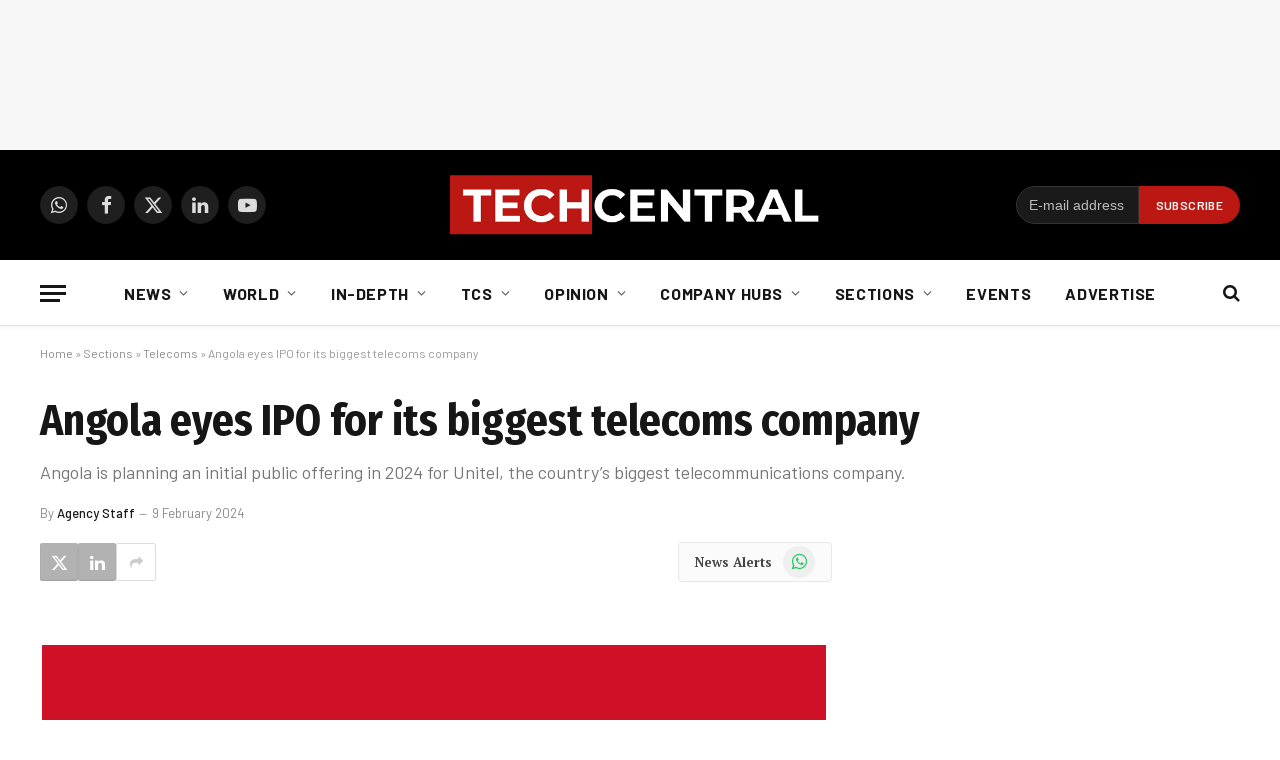

--- FILE ---
content_type: text/html; charset=utf-8
request_url: https://www.google.com/recaptcha/api2/aframe
body_size: 223
content:
<!DOCTYPE HTML><html><head><meta http-equiv="content-type" content="text/html; charset=UTF-8"></head><body><script nonce="cwfLVhFaHjR3gJLStr3gBw">/** Anti-fraud and anti-abuse applications only. See google.com/recaptcha */ try{var clients={'sodar':'https://pagead2.googlesyndication.com/pagead/sodar?'};window.addEventListener("message",function(a){try{if(a.source===window.parent){var b=JSON.parse(a.data);var c=clients[b['id']];if(c){var d=document.createElement('img');d.src=c+b['params']+'&rc='+(localStorage.getItem("rc::a")?sessionStorage.getItem("rc::b"):"");window.document.body.appendChild(d);sessionStorage.setItem("rc::e",parseInt(sessionStorage.getItem("rc::e")||0)+1);localStorage.setItem("rc::h",'1768618470724');}}}catch(b){}});window.parent.postMessage("_grecaptcha_ready", "*");}catch(b){}</script></body></html>